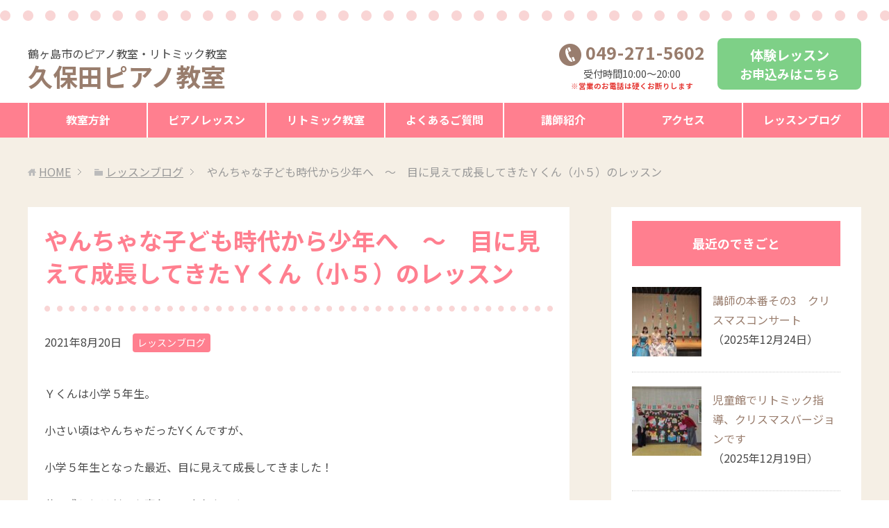

--- FILE ---
content_type: text/html; charset=UTF-8
request_url: https://kubota-piano-lesson.com/775
body_size: 12819
content:
<!DOCTYPE html>
<html lang="ja"
      class="col2">
<head prefix="og: http://ogp.me/ns# fb: http://ogp.me/ns/fb#">

    <title>やんちゃな子ども時代から少年へ　～　目に見えて成長してきたＹくん（小５）のレッスン | 久保田ピアノ教室（鶴ヶ島市）</title>
    <meta charset="UTF-8">
    <meta http-equiv="X-UA-Compatible" content="IE=edge">
	        <meta name="viewport" content="width=device-width, initial-scale=1.0">
			            <meta name="keywords" content="レッスンブログ">
				            <meta name="description" content="Ｙくんは小学５年生。 小さい頃はやんちゃだったYくんですが、 小学５年生となった最近、目に見えて成長してきました！ 昔の感じとはだいぶ変わってきたんです。 &amp;n …">
		<link rel="canonical" href="https://kubota-piano-lesson.com/775" />
<meta name='robots' content='max-image-preview:large' />
<link rel="alternate" title="oEmbed (JSON)" type="application/json+oembed" href="https://kubota-piano-lesson.com/wp-json/oembed/1.0/embed?url=https%3A%2F%2Fkubota-piano-lesson.com%2F775" />
<link rel="alternate" title="oEmbed (XML)" type="text/xml+oembed" href="https://kubota-piano-lesson.com/wp-json/oembed/1.0/embed?url=https%3A%2F%2Fkubota-piano-lesson.com%2F775&#038;format=xml" />
<style id='wp-img-auto-sizes-contain-inline-css' type='text/css'>
img:is([sizes=auto i],[sizes^="auto," i]){contain-intrinsic-size:3000px 1500px}
/*# sourceURL=wp-img-auto-sizes-contain-inline-css */
</style>
<style id='wp-emoji-styles-inline-css' type='text/css'>

	img.wp-smiley, img.emoji {
		display: inline !important;
		border: none !important;
		box-shadow: none !important;
		height: 1em !important;
		width: 1em !important;
		margin: 0 0.07em !important;
		vertical-align: -0.1em !important;
		background: none !important;
		padding: 0 !important;
	}
/*# sourceURL=wp-emoji-styles-inline-css */
</style>
<style id='wp-block-library-inline-css' type='text/css'>
:root{--wp-block-synced-color:#7a00df;--wp-block-synced-color--rgb:122,0,223;--wp-bound-block-color:var(--wp-block-synced-color);--wp-editor-canvas-background:#ddd;--wp-admin-theme-color:#007cba;--wp-admin-theme-color--rgb:0,124,186;--wp-admin-theme-color-darker-10:#006ba1;--wp-admin-theme-color-darker-10--rgb:0,107,160.5;--wp-admin-theme-color-darker-20:#005a87;--wp-admin-theme-color-darker-20--rgb:0,90,135;--wp-admin-border-width-focus:2px}@media (min-resolution:192dpi){:root{--wp-admin-border-width-focus:1.5px}}.wp-element-button{cursor:pointer}:root .has-very-light-gray-background-color{background-color:#eee}:root .has-very-dark-gray-background-color{background-color:#313131}:root .has-very-light-gray-color{color:#eee}:root .has-very-dark-gray-color{color:#313131}:root .has-vivid-green-cyan-to-vivid-cyan-blue-gradient-background{background:linear-gradient(135deg,#00d084,#0693e3)}:root .has-purple-crush-gradient-background{background:linear-gradient(135deg,#34e2e4,#4721fb 50%,#ab1dfe)}:root .has-hazy-dawn-gradient-background{background:linear-gradient(135deg,#faaca8,#dad0ec)}:root .has-subdued-olive-gradient-background{background:linear-gradient(135deg,#fafae1,#67a671)}:root .has-atomic-cream-gradient-background{background:linear-gradient(135deg,#fdd79a,#004a59)}:root .has-nightshade-gradient-background{background:linear-gradient(135deg,#330968,#31cdcf)}:root .has-midnight-gradient-background{background:linear-gradient(135deg,#020381,#2874fc)}:root{--wp--preset--font-size--normal:16px;--wp--preset--font-size--huge:42px}.has-regular-font-size{font-size:1em}.has-larger-font-size{font-size:2.625em}.has-normal-font-size{font-size:var(--wp--preset--font-size--normal)}.has-huge-font-size{font-size:var(--wp--preset--font-size--huge)}.has-text-align-center{text-align:center}.has-text-align-left{text-align:left}.has-text-align-right{text-align:right}.has-fit-text{white-space:nowrap!important}#end-resizable-editor-section{display:none}.aligncenter{clear:both}.items-justified-left{justify-content:flex-start}.items-justified-center{justify-content:center}.items-justified-right{justify-content:flex-end}.items-justified-space-between{justify-content:space-between}.screen-reader-text{border:0;clip-path:inset(50%);height:1px;margin:-1px;overflow:hidden;padding:0;position:absolute;width:1px;word-wrap:normal!important}.screen-reader-text:focus{background-color:#ddd;clip-path:none;color:#444;display:block;font-size:1em;height:auto;left:5px;line-height:normal;padding:15px 23px 14px;text-decoration:none;top:5px;width:auto;z-index:100000}html :where(.has-border-color){border-style:solid}html :where([style*=border-top-color]){border-top-style:solid}html :where([style*=border-right-color]){border-right-style:solid}html :where([style*=border-bottom-color]){border-bottom-style:solid}html :where([style*=border-left-color]){border-left-style:solid}html :where([style*=border-width]){border-style:solid}html :where([style*=border-top-width]){border-top-style:solid}html :where([style*=border-right-width]){border-right-style:solid}html :where([style*=border-bottom-width]){border-bottom-style:solid}html :where([style*=border-left-width]){border-left-style:solid}html :where(img[class*=wp-image-]){height:auto;max-width:100%}:where(figure){margin:0 0 1em}html :where(.is-position-sticky){--wp-admin--admin-bar--position-offset:var(--wp-admin--admin-bar--height,0px)}@media screen and (max-width:600px){html :where(.is-position-sticky){--wp-admin--admin-bar--position-offset:0px}}

/*# sourceURL=wp-block-library-inline-css */
</style><style id='global-styles-inline-css' type='text/css'>
:root{--wp--preset--aspect-ratio--square: 1;--wp--preset--aspect-ratio--4-3: 4/3;--wp--preset--aspect-ratio--3-4: 3/4;--wp--preset--aspect-ratio--3-2: 3/2;--wp--preset--aspect-ratio--2-3: 2/3;--wp--preset--aspect-ratio--16-9: 16/9;--wp--preset--aspect-ratio--9-16: 9/16;--wp--preset--color--black: #000000;--wp--preset--color--cyan-bluish-gray: #abb8c3;--wp--preset--color--white: #ffffff;--wp--preset--color--pale-pink: #f78da7;--wp--preset--color--vivid-red: #cf2e2e;--wp--preset--color--luminous-vivid-orange: #ff6900;--wp--preset--color--luminous-vivid-amber: #fcb900;--wp--preset--color--light-green-cyan: #7bdcb5;--wp--preset--color--vivid-green-cyan: #00d084;--wp--preset--color--pale-cyan-blue: #8ed1fc;--wp--preset--color--vivid-cyan-blue: #0693e3;--wp--preset--color--vivid-purple: #9b51e0;--wp--preset--gradient--vivid-cyan-blue-to-vivid-purple: linear-gradient(135deg,rgb(6,147,227) 0%,rgb(155,81,224) 100%);--wp--preset--gradient--light-green-cyan-to-vivid-green-cyan: linear-gradient(135deg,rgb(122,220,180) 0%,rgb(0,208,130) 100%);--wp--preset--gradient--luminous-vivid-amber-to-luminous-vivid-orange: linear-gradient(135deg,rgb(252,185,0) 0%,rgb(255,105,0) 100%);--wp--preset--gradient--luminous-vivid-orange-to-vivid-red: linear-gradient(135deg,rgb(255,105,0) 0%,rgb(207,46,46) 100%);--wp--preset--gradient--very-light-gray-to-cyan-bluish-gray: linear-gradient(135deg,rgb(238,238,238) 0%,rgb(169,184,195) 100%);--wp--preset--gradient--cool-to-warm-spectrum: linear-gradient(135deg,rgb(74,234,220) 0%,rgb(151,120,209) 20%,rgb(207,42,186) 40%,rgb(238,44,130) 60%,rgb(251,105,98) 80%,rgb(254,248,76) 100%);--wp--preset--gradient--blush-light-purple: linear-gradient(135deg,rgb(255,206,236) 0%,rgb(152,150,240) 100%);--wp--preset--gradient--blush-bordeaux: linear-gradient(135deg,rgb(254,205,165) 0%,rgb(254,45,45) 50%,rgb(107,0,62) 100%);--wp--preset--gradient--luminous-dusk: linear-gradient(135deg,rgb(255,203,112) 0%,rgb(199,81,192) 50%,rgb(65,88,208) 100%);--wp--preset--gradient--pale-ocean: linear-gradient(135deg,rgb(255,245,203) 0%,rgb(182,227,212) 50%,rgb(51,167,181) 100%);--wp--preset--gradient--electric-grass: linear-gradient(135deg,rgb(202,248,128) 0%,rgb(113,206,126) 100%);--wp--preset--gradient--midnight: linear-gradient(135deg,rgb(2,3,129) 0%,rgb(40,116,252) 100%);--wp--preset--font-size--small: 13px;--wp--preset--font-size--medium: 20px;--wp--preset--font-size--large: 36px;--wp--preset--font-size--x-large: 42px;--wp--preset--spacing--20: 0.44rem;--wp--preset--spacing--30: 0.67rem;--wp--preset--spacing--40: 1rem;--wp--preset--spacing--50: 1.5rem;--wp--preset--spacing--60: 2.25rem;--wp--preset--spacing--70: 3.38rem;--wp--preset--spacing--80: 5.06rem;--wp--preset--shadow--natural: 6px 6px 9px rgba(0, 0, 0, 0.2);--wp--preset--shadow--deep: 12px 12px 50px rgba(0, 0, 0, 0.4);--wp--preset--shadow--sharp: 6px 6px 0px rgba(0, 0, 0, 0.2);--wp--preset--shadow--outlined: 6px 6px 0px -3px rgb(255, 255, 255), 6px 6px rgb(0, 0, 0);--wp--preset--shadow--crisp: 6px 6px 0px rgb(0, 0, 0);}:where(.is-layout-flex){gap: 0.5em;}:where(.is-layout-grid){gap: 0.5em;}body .is-layout-flex{display: flex;}.is-layout-flex{flex-wrap: wrap;align-items: center;}.is-layout-flex > :is(*, div){margin: 0;}body .is-layout-grid{display: grid;}.is-layout-grid > :is(*, div){margin: 0;}:where(.wp-block-columns.is-layout-flex){gap: 2em;}:where(.wp-block-columns.is-layout-grid){gap: 2em;}:where(.wp-block-post-template.is-layout-flex){gap: 1.25em;}:where(.wp-block-post-template.is-layout-grid){gap: 1.25em;}.has-black-color{color: var(--wp--preset--color--black) !important;}.has-cyan-bluish-gray-color{color: var(--wp--preset--color--cyan-bluish-gray) !important;}.has-white-color{color: var(--wp--preset--color--white) !important;}.has-pale-pink-color{color: var(--wp--preset--color--pale-pink) !important;}.has-vivid-red-color{color: var(--wp--preset--color--vivid-red) !important;}.has-luminous-vivid-orange-color{color: var(--wp--preset--color--luminous-vivid-orange) !important;}.has-luminous-vivid-amber-color{color: var(--wp--preset--color--luminous-vivid-amber) !important;}.has-light-green-cyan-color{color: var(--wp--preset--color--light-green-cyan) !important;}.has-vivid-green-cyan-color{color: var(--wp--preset--color--vivid-green-cyan) !important;}.has-pale-cyan-blue-color{color: var(--wp--preset--color--pale-cyan-blue) !important;}.has-vivid-cyan-blue-color{color: var(--wp--preset--color--vivid-cyan-blue) !important;}.has-vivid-purple-color{color: var(--wp--preset--color--vivid-purple) !important;}.has-black-background-color{background-color: var(--wp--preset--color--black) !important;}.has-cyan-bluish-gray-background-color{background-color: var(--wp--preset--color--cyan-bluish-gray) !important;}.has-white-background-color{background-color: var(--wp--preset--color--white) !important;}.has-pale-pink-background-color{background-color: var(--wp--preset--color--pale-pink) !important;}.has-vivid-red-background-color{background-color: var(--wp--preset--color--vivid-red) !important;}.has-luminous-vivid-orange-background-color{background-color: var(--wp--preset--color--luminous-vivid-orange) !important;}.has-luminous-vivid-amber-background-color{background-color: var(--wp--preset--color--luminous-vivid-amber) !important;}.has-light-green-cyan-background-color{background-color: var(--wp--preset--color--light-green-cyan) !important;}.has-vivid-green-cyan-background-color{background-color: var(--wp--preset--color--vivid-green-cyan) !important;}.has-pale-cyan-blue-background-color{background-color: var(--wp--preset--color--pale-cyan-blue) !important;}.has-vivid-cyan-blue-background-color{background-color: var(--wp--preset--color--vivid-cyan-blue) !important;}.has-vivid-purple-background-color{background-color: var(--wp--preset--color--vivid-purple) !important;}.has-black-border-color{border-color: var(--wp--preset--color--black) !important;}.has-cyan-bluish-gray-border-color{border-color: var(--wp--preset--color--cyan-bluish-gray) !important;}.has-white-border-color{border-color: var(--wp--preset--color--white) !important;}.has-pale-pink-border-color{border-color: var(--wp--preset--color--pale-pink) !important;}.has-vivid-red-border-color{border-color: var(--wp--preset--color--vivid-red) !important;}.has-luminous-vivid-orange-border-color{border-color: var(--wp--preset--color--luminous-vivid-orange) !important;}.has-luminous-vivid-amber-border-color{border-color: var(--wp--preset--color--luminous-vivid-amber) !important;}.has-light-green-cyan-border-color{border-color: var(--wp--preset--color--light-green-cyan) !important;}.has-vivid-green-cyan-border-color{border-color: var(--wp--preset--color--vivid-green-cyan) !important;}.has-pale-cyan-blue-border-color{border-color: var(--wp--preset--color--pale-cyan-blue) !important;}.has-vivid-cyan-blue-border-color{border-color: var(--wp--preset--color--vivid-cyan-blue) !important;}.has-vivid-purple-border-color{border-color: var(--wp--preset--color--vivid-purple) !important;}.has-vivid-cyan-blue-to-vivid-purple-gradient-background{background: var(--wp--preset--gradient--vivid-cyan-blue-to-vivid-purple) !important;}.has-light-green-cyan-to-vivid-green-cyan-gradient-background{background: var(--wp--preset--gradient--light-green-cyan-to-vivid-green-cyan) !important;}.has-luminous-vivid-amber-to-luminous-vivid-orange-gradient-background{background: var(--wp--preset--gradient--luminous-vivid-amber-to-luminous-vivid-orange) !important;}.has-luminous-vivid-orange-to-vivid-red-gradient-background{background: var(--wp--preset--gradient--luminous-vivid-orange-to-vivid-red) !important;}.has-very-light-gray-to-cyan-bluish-gray-gradient-background{background: var(--wp--preset--gradient--very-light-gray-to-cyan-bluish-gray) !important;}.has-cool-to-warm-spectrum-gradient-background{background: var(--wp--preset--gradient--cool-to-warm-spectrum) !important;}.has-blush-light-purple-gradient-background{background: var(--wp--preset--gradient--blush-light-purple) !important;}.has-blush-bordeaux-gradient-background{background: var(--wp--preset--gradient--blush-bordeaux) !important;}.has-luminous-dusk-gradient-background{background: var(--wp--preset--gradient--luminous-dusk) !important;}.has-pale-ocean-gradient-background{background: var(--wp--preset--gradient--pale-ocean) !important;}.has-electric-grass-gradient-background{background: var(--wp--preset--gradient--electric-grass) !important;}.has-midnight-gradient-background{background: var(--wp--preset--gradient--midnight) !important;}.has-small-font-size{font-size: var(--wp--preset--font-size--small) !important;}.has-medium-font-size{font-size: var(--wp--preset--font-size--medium) !important;}.has-large-font-size{font-size: var(--wp--preset--font-size--large) !important;}.has-x-large-font-size{font-size: var(--wp--preset--font-size--x-large) !important;}
/*# sourceURL=global-styles-inline-css */
</style>

<style id='classic-theme-styles-inline-css' type='text/css'>
/*! This file is auto-generated */
.wp-block-button__link{color:#fff;background-color:#32373c;border-radius:9999px;box-shadow:none;text-decoration:none;padding:calc(.667em + 2px) calc(1.333em + 2px);font-size:1.125em}.wp-block-file__button{background:#32373c;color:#fff;text-decoration:none}
/*# sourceURL=/wp-includes/css/classic-themes.min.css */
</style>
<link rel='stylesheet' id='keni_base-css' href='https://kubota-piano-lesson.com/wp-content/themes/keni71_wp_corp_pink_201911291510/base.css?ver=6.9' type='text/css' media='all' />
<link rel='stylesheet' id='child_keni_base-css' href='https://kubota-piano-lesson.com/wp-content/themes/keni7_child/base.css?ver=6.9' type='text/css' media='all' />
<link rel='stylesheet' id='keni_rwd-css' href='https://kubota-piano-lesson.com/wp-content/themes/keni71_wp_corp_pink_201911291510/rwd.css?ver=6.9' type='text/css' media='all' />
<link rel='stylesheet' id='child_keni_rwd-css' href='https://kubota-piano-lesson.com/wp-content/themes/keni7_child/rwd.css?ver=6.9' type='text/css' media='all' />
<script type="text/javascript" src="https://kubota-piano-lesson.com/wp-includes/js/jquery/jquery.min.js?ver=3.7.1" id="jquery-core-js"></script>
<script type="text/javascript" src="https://kubota-piano-lesson.com/wp-includes/js/jquery/jquery-migrate.min.js?ver=3.4.1" id="jquery-migrate-js"></script>
<link rel="https://api.w.org/" href="https://kubota-piano-lesson.com/wp-json/" /><link rel="alternate" title="JSON" type="application/json" href="https://kubota-piano-lesson.com/wp-json/wp/v2/posts/775" /><link rel='shortlink' href='https://kubota-piano-lesson.com/?p=775' />
<link rel="icon" href="https://kubota-piano-lesson.com/wp-content/uploads/2020/09/cropped-favicon-32x32.png" sizes="32x32" />
<link rel="icon" href="https://kubota-piano-lesson.com/wp-content/uploads/2020/09/cropped-favicon-192x192.png" sizes="192x192" />
<link rel="apple-touch-icon" href="https://kubota-piano-lesson.com/wp-content/uploads/2020/09/cropped-favicon-180x180.png" />
<meta name="msapplication-TileImage" content="https://kubota-piano-lesson.com/wp-content/uploads/2020/09/cropped-favicon-270x270.png" />
    <!--[if lt IE 9]>
    <script src="https://kubota-piano-lesson.com/wp-content/themes/keni71_wp_corp_pink_201911291510/js/html5.js"></script><![endif]-->
	<!-- Font Awesome -->
<link rel="stylesheet" href="https://use.fontawesome.com/releases/v5.6.3/css/all.css" integrity="sha384-UHRtZLI+pbxtHCWp1t77Bi1L4ZtiqrqD80Kn4Z8NTSRyMA2Fd33n5dQ8lWUE00s/" crossorigin="anonymous">


	<!-- Google Analytics -->
	<!-- Google tag (gtag.js) -->
<script async src="https://www.googletagmanager.com/gtag/js?id=G-J302QE69FM"></script>
<script>
  window.dataLayer = window.dataLayer || [];
  function gtag(){dataLayer.push(arguments);}
  gtag('js', new Date());

  gtag('config', 'G-J302QE69FM');
</script>
	</head>
    <body class="wp-singular post-template-default single single-post postid-775 single-format-standard wp-theme-keni71_wp_corp_pink_201911291510 wp-child-theme-keni7_child">
	
    <div class="container">
        <header id="top" class="site-header ">
            <div class="site-header-in">
                <div class="site-header-conts">
					                        <p class="site-title"><a
                                    href="https://kubota-piano-lesson.com"><span class="l1">鶴ヶ島市のピアノ教室・リトミック教室</span><br>久保田ピアノ教室</a>
                        </p>
						<div class="head-tel-box">
    <div class="head-tel-in">
        <div class="head-tel-num">
            <a href="tel:0492715602">049<span>-</span>271<span>-</span>5602</a>
        </div>
        <div class="l1">
            受付時間10:00〜20:00
        </div>
        <div class="l2 red b">
            ※営業のお電話は硬くお断りします
        </div>
    </div>
</div>
<div class="head-trial-box">
    <div class="head-trial-in">
        <a href="https://kubota-piano-lesson.com/trial"><div class="head-trial-btn">
            <div class="l1">
                体験レッスン
            </div>
            <div class="l2">
                <span>お申込みはこちら</span>
            </div>
        </div></a>
    </div>
</div>
					                </div>
            </div>
			                <!--▼グローバルナビ-->
                <nav class="global-nav">
                    <div class="global-nav-in">
                        <div class="global-nav-panel"><span class="btn-global-nav icon-gn-menu">メニュー</span></div>
                        <ul id="menu">
							<li class="menu-item menu-item-type-post_type menu-item-object-page menu-item-41"><a href="https://kubota-piano-lesson.com/policy">教室方針</a></li>
<li class="menu-item menu-item-type-post_type menu-item-object-page menu-item-40"><a href="https://kubota-piano-lesson.com/lesson">ピアノレッスン</a></li>
<li class="menu-item menu-item-type-post_type menu-item-object-page menu-item-1130"><a href="https://kubota-piano-lesson.com/eurhythmics">リトミック教室</a></li>
<li class="menu-item menu-item-type-post_type menu-item-object-page menu-item-99"><a href="https://kubota-piano-lesson.com/faq">よくあるご質問</a></li>
<li class="menu-item menu-item-type-post_type menu-item-object-page menu-item-43"><a href="https://kubota-piano-lesson.com/teacher">講師紹介</a></li>
<li class="menu-item menu-item-type-post_type menu-item-object-page menu-item-39"><a href="https://kubota-piano-lesson.com/access">アクセス</a></li>
<li class="menu-item menu-item-type-taxonomy menu-item-object-category current-post-ancestor current-menu-parent current-post-parent menu-item-44"><a href="https://kubota-piano-lesson.com/category/blog">レッスンブログ</a></li>
<li class="menu-item menu-item-type-post_type menu-item-object-page menu-item-42"><a href="https://kubota-piano-lesson.com/trial">体験レッスン</a></li>
                        </ul>
                    </div>
                </nav>
                <!--▲グローバルナビ-->
			        </header>
		        <!--▲サイトヘッダー-->

<div class="main-body">
<div class="main-body-in">

		<nav class="breadcrumbs">
			<ol class="breadcrumbs-in" itemscope itemtype="http://schema.org/BreadcrumbList">
				<li class="bcl-first" itemprop="itemListElement" itemscope itemtype="http://schema.org/ListItem">
	<a itemprop="item" href="https://kubota-piano-lesson.com"><span itemprop="name">HOME</span></a>
	<meta itemprop="position" content="1" />
</li>
<li itemprop="itemListElement" itemscope itemtype="http://schema.org/ListItem">
	<a itemprop="item" href="https://kubota-piano-lesson.com/category/blog"><span itemprop="name">レッスンブログ</span></a>
	<meta itemprop="position" content="2" />
</li>
<li class="bcl-last">やんちゃな子ども時代から少年へ　～　目に見えて成長してきたＹくん（小５）のレッスン</li>
			</ol>
		</nav>

	<!--▼メインコンテンツ-->
	<main>
	<div id="post" class="main-conts">

		<!--記事-->
		<article id="post-775" class="section-wrap post-775 post type-post status-publish format-standard has-post-thumbnail category-blog">
			<div class="section-in">
				<div class="page-sheet">
					<header class="article-header">
						<h1 class="section-title" itemprop="headline">やんちゃな子ども時代から少年へ　～　目に見えて成長してきたＹくん（小５）のレッスン</h1>
								<p class="post-date"><time datetime="2021-08-20" itemprop="datePublished" content="2021-08-20" >2021年8月20日</time></p>
						<meta itemprop="dateModified" content="2021-08-20">
														<div class="post-cat">
<span class="cat cat001" style="background-color: #666;"><a href="https://kubota-piano-lesson.com/category/blog" style="color: #FFF;">レッスンブログ</a></span>

</div>
											</header>

					<div class="article-body">
					<p>Ｙくんは小学５年生。</p>
<p>小さい頃はやんちゃだったYくんですが、</p>
<p>小学５年生となった最近、目に見えて成長してきました！</p>
<p>昔の感じとはだいぶ変わってきたんです。</p>
<p>&nbsp;</p>
<p>Ｙくんは、幼稚園年長さんの時から当ピアノ教室（鶴ヶ島市）に来てくれています。</p>
<p>当初からＹくんはとても元気な男の子でした。まさに　“子どものなかの子ども”という表現がピッタリ。</p>
<p>そして本が大好き。</p>
<p>Ｙくんがレッスンに早めに到着した時などは、レッスン室にある図書コーナーの児童書をひっぱりだして読み始めます。</p>
<p><img src="https://kubota-piano-lesson.com/wp-content/plugins/lazy-load/images/1x1.trans.gif" data-lazy-src="https://kubota-piano-lesson.com/wp-content/uploads/2021/08/4367427_s-550x468.jpg" fetchpriority="high" decoding="async" class="aligncenter size-medium wp-image-786" alt width="550" height="468" srcset="https://kubota-piano-lesson.com/wp-content/uploads/2021/08/4367427_s-550x468.jpg 550w, https://kubota-piano-lesson.com/wp-content/uploads/2021/08/4367427_s-300x255.jpg 300w, https://kubota-piano-lesson.com/wp-content/uploads/2021/08/4367427_s.jpg 640w" sizes="(max-width: 550px) 100vw, 550px"><noscript><img fetchpriority="high" decoding="async" class="aligncenter size-medium wp-image-786" src="https://kubota-piano-lesson.com/wp-content/uploads/2021/08/4367427_s-550x468.jpg" alt="" width="550" height="468" srcset="https://kubota-piano-lesson.com/wp-content/uploads/2021/08/4367427_s-550x468.jpg 550w, https://kubota-piano-lesson.com/wp-content/uploads/2021/08/4367427_s-300x255.jpg 300w, https://kubota-piano-lesson.com/wp-content/uploads/2021/08/4367427_s.jpg 640w" sizes="(max-width: 550px) 100vw, 550px" /></noscript></p>
<p>ごく小さい頃のＹくんは、本を読み始めると止まりませんでした。</p>
<p>前に来ていた生徒さんが帰り、Ｙくんのレッスン時間になっても本にくぎ付け。</p>
<p>「Ｙくん、Ｙくん、レッスンはじめるよ」</p>
<p>何度も声がけして、やっとピアノまで来ます。</p>
<p>でも来たかと思うと、ジャンジャン音をならしはじめる、といった具合でした。</p>
<p>「Ｙくん、宿題の曲に集中して」</p>
<p>「はいは～い」</p>
<p>しかし、１回弾くとまたジャンジャン音をならしはじめます。</p>
<p>また、「Ｙくん音楽ノート持ってきて」と言うと「は～い」と言ってピアノの椅子から飛び降りようとする、</p>
<p>ボードに音を書いてもらうと超スピードで書くので解読できない…</p>
<p>しかしＹくんは教材の内容に関しては、「そこのリズムはそうじゃなくてこうだよ」と１度説明すると、</p>
<p>すぐさま「あーこういうこと？」　と訂正できる理解力がありました。</p>
<p>ですので毎年の発表会で弾く曲も、ある程度の曲ならすぐに完成させてしまうのでした。</p>
<p>&nbsp;</p>
<p>そんなＹくんのレッスンでしたが、学年が上がるにつれ少しずつレッスンの受け方が変わってきました。</p>
<p>変化に顕著に気付いたのは、４年生になってから。</p>
<p>私の言う話をよく聞き、ピアノの課題で難しい箇所はレッスンの場で習得し</p>
<p>身に付けるという姿勢になってきたのです。</p>
<p>ある日お迎えに来たお母さんが「まだまだ落ち着きなくて」と言うようなことをおっしゃったことがありますが、</p>
<p>「いえいえ、Ｙくんはすごく成長されていますよ。レッスンでは確実になるまで弾いて自分のものにしようとしています」</p>
<p>「Ｙくんを小さいころから見ているので、このところの成長ぶりはわかります」と、お話しました。</p>
<p><img src="https://kubota-piano-lesson.com/wp-content/plugins/lazy-load/images/1x1.trans.gif" data-lazy-src="https://kubota-piano-lesson.com/wp-content/uploads/2021/02/1570547_s-550x367.jpg" decoding="async" class="aligncenter size-medium wp-image-357" alt width="550" height="367" srcset="https://kubota-piano-lesson.com/wp-content/uploads/2021/02/1570547_s-550x367.jpg 550w, https://kubota-piano-lesson.com/wp-content/uploads/2021/02/1570547_s-300x200.jpg 300w, https://kubota-piano-lesson.com/wp-content/uploads/2021/02/1570547_s.jpg 640w" sizes="(max-width: 550px) 100vw, 550px"><noscript><img decoding="async" class="aligncenter size-medium wp-image-357" src="https://kubota-piano-lesson.com/wp-content/uploads/2021/02/1570547_s-550x367.jpg" alt="" width="550" height="367" srcset="https://kubota-piano-lesson.com/wp-content/uploads/2021/02/1570547_s-550x367.jpg 550w, https://kubota-piano-lesson.com/wp-content/uploads/2021/02/1570547_s-300x200.jpg 300w, https://kubota-piano-lesson.com/wp-content/uploads/2021/02/1570547_s.jpg 640w" sizes="(max-width: 550px) 100vw, 550px" /></noscript></p>
<p>更に成長を感じたのは５年生になってすぐのことです。</p>
<p>「先生、ぼくコナンの曲を弾きたいんです。」</p>
<p>「あー　コナン弾きたいの？やってみる？」</p>
<p>そして楽譜が用意できると　Ｙくんは張り切って取り組み始めました。</p>
<p>Ｙくんが自分でやりたい曲をリクエストしてきたのは初めてでしたが、</p>
<p>自分で興味を持つとものすごく集中するんですよね。いろいろ質問もしてくれます。</p>
<p>しかもコナンのみならず、他の教材もきちんと進めているのです。</p>
<p>&nbsp;</p>
<p>今Ｙくんは　憧れのルパン三世のテーマに取り掛かっています。</p>
<p>やんちゃな子ども時代から　少年へと移り変わっていく様を見るのは嬉しい限りです。</p>
<p>私もまた応援を続けます！</p>
					</div><!--article-body-->

					
					<div class="contents related-articles related-articles-thumbs01">
<h2 id="keni-relatedposts">関連記事</h2>
<ul class="keni-relatedposts-list">
<li><div class="related-thumb"><a href="https://kubota-piano-lesson.com/1149" title="2022年3月27日の発表会の様子、みなさん輝いていました！"><img src="https://kubota-piano-lesson.com/wp-content/uploads/2022/03/DSC_0494-100x100.jpg" class="relation-image"></a></div><p><a href="https://kubota-piano-lesson.com/1149" title="2022年3月27日の発表会の様子、みなさん輝いていました！">2022年3月27日の発表会の様子、みなさん輝いていました！</a></p></li>
<li><div class="related-thumb"><a href="https://kubota-piano-lesson.com/2635" title="「感動的でした！」のお声多数の発表会終了しました（その1）開演前の様子"><img src="https://kubota-piano-lesson.com/wp-content/uploads/2025/03/Photo-Blur_20250327_113130-100x100.jpg" class="relation-image"></a></div><p><a href="https://kubota-piano-lesson.com/2635" title="「感動的でした！」のお声多数の発表会終了しました（その1）開演前の様子">「感動的でした！」のお声多数の発表会終了しました（その1）開演前の様子</a></p></li>
<li><div class="related-thumb"><a href="https://kubota-piano-lesson.com/2196" title="2024 年3月20日の当ピアノ教室（鶴ヶ島市）の発表会その2　第2 部の様子"><img src="https://kubota-piano-lesson.com/wp-content/uploads/2024/06/1711069503632-100x100.jpg" class="relation-image"></a></div><p><a href="https://kubota-piano-lesson.com/2196" title="2024 年3月20日の当ピアノ教室（鶴ヶ島市）の発表会その2　第2 部の様子">2024 年3月20日の当ピアノ教室（鶴ヶ島市）の発表会その2　第2 部の様子</a></p></li>
<li><p><a href="https://kubota-piano-lesson.com/311" title="はじめて来た所でも元気いっぱいの女の子／年長さんのＡちゃんが体験レッスンにきてくれました">はじめて来た所でも元気いっぱいの女の子／年長さんのＡちゃんが体験レッスンにきてくれました</a></p></li>
<li><div class="related-thumb"><a href="https://kubota-piano-lesson.com/210" title="小４の女の子Tちゃんが体験レッスンに来てくれました"><img src="https://kubota-piano-lesson.com/wp-content/uploads/2021/03/4555900_s-100x100.jpg" class="relation-image"></a></div><p><a href="https://kubota-piano-lesson.com/210" title="小４の女の子Tちゃんが体験レッスンに来てくれました">小４の女の子Tちゃんが体験レッスンに来てくれました</a></p></li>
</ul>
</div>
					<div class="page-nav-bf cont-nav">
		<p class="page-nav-next">「<a href="https://kubota-piano-lesson.com/810" rel="next">ちょっぴり恥ずかしがりやさんだけど、ピアノがひきたいＭちゃん（年中さん）の体験レッスン</a>」</p>
<p class="page-nav-prev">「<a href="https://kubota-piano-lesson.com/767" rel="prev">ピアノ教室の夏休み　part２</a>」</p>
					</div>
					
					<section id="comments" class="comments-area">
					
<!-- You can start editing here. -->


			<!-- If comments are closed. -->
		<!--<p class="nocomments">コメントは受け付けていません。</p>-->

					</section>
				</div>
			</div><!--section-in-->
		</article><!--記事-->


	</div><!--main-conts-->
	
	<!--▼無料体験レッスン -->
	<div id="trialLesson">
	<h2>体験レッスン大歓迎！</h2>
    <div><strong>おひとり1回30分の体験レッスンを行います♪</strong></div>
	<div class="trialLesson-in">
		<h3>久保田ピアノ教室</h3>
		<dl><dt>所在地</dt><dd>埼玉県鶴ヶ島市若葉2丁目8番地1</dd></dl>
		<p><a href="tel:0492715602">049-271-5602</a><br><span class="small red b">※営業のお電話は硬くお断りします</span>
		<div class="trial-box">
		    <a href="https://kubota-piano-lesson.com/trial">
		        <div class="trial-btn">
		            <div class="l1">体験レッスン</div>
		            <div class="l2">お申込みはこちら</div>
		        </div>
		    </a>
		</div>
	</div><!-- /trialLesson-in -->
</div><!-- /trialLesson -->	<!--▲無料体験レッスン-->

	</main>
	<!--▲メインコンテンツ-->

	    <!--▼サブコンテンツ-->
    <aside class="sub-conts sidebar">
		<section id="keni_recent_post-2" class="section-wrap widget-conts widget_keni_recent_post"><div class="section-in"><h3 class="section-title">最近のできごと</h3>
<ul class="link-menu-image">
<li>
<div class="link-menu-image-thumb"><a href="https://kubota-piano-lesson.com/3016"><img src="https://kubota-piano-lesson.com/wp-content/plugins/lazy-load/images/1x1.trans.gif" data-lazy-src="https://kubota-piano-lesson.com/wp-content/uploads/2026/01/20251221_154310-100x100.jpg" width="100" height="100" class="attachment-ss_thumb size-ss_thumb wp-post-image" alt decoding="async" loading="lazy" srcset="https://kubota-piano-lesson.com/wp-content/uploads/2026/01/20251221_154310-100x100.jpg 100w, https://kubota-piano-lesson.com/wp-content/uploads/2026/01/20251221_154310-320x320.jpg 320w, https://kubota-piano-lesson.com/wp-content/uploads/2026/01/20251221_154310-200x200.jpg 200w, https://kubota-piano-lesson.com/wp-content/uploads/2026/01/20251221_154310-150x150.jpg 150w" sizes="auto, (max-width: 100px) 100vw, 100px"><noscript><img width="100" height="100" src="https://kubota-piano-lesson.com/wp-content/uploads/2026/01/20251221_154310-100x100.jpg" class="attachment-ss_thumb size-ss_thumb wp-post-image" alt="" decoding="async" loading="lazy" srcset="https://kubota-piano-lesson.com/wp-content/uploads/2026/01/20251221_154310-100x100.jpg 100w, https://kubota-piano-lesson.com/wp-content/uploads/2026/01/20251221_154310-320x320.jpg 320w, https://kubota-piano-lesson.com/wp-content/uploads/2026/01/20251221_154310-200x200.jpg 200w, https://kubota-piano-lesson.com/wp-content/uploads/2026/01/20251221_154310-150x150.jpg 150w" sizes="auto, (max-width: 100px) 100vw, 100px" /></noscript></a></div>
<p class="post-title"><a href="https://kubota-piano-lesson.com/3016">講師の本番その3　クリスマスコンサート</a><span class="post-date">（2025年12月24日）</span></p>
</li>
<li>
<div class="link-menu-image-thumb"><a href="https://kubota-piano-lesson.com/3008"><img src="https://kubota-piano-lesson.com/wp-content/plugins/lazy-load/images/1x1.trans.gif" data-lazy-src="https://kubota-piano-lesson.com/wp-content/uploads/2026/01/20251216_111550-100x100.jpg" width="100" height="100" class="attachment-ss_thumb size-ss_thumb wp-post-image" alt decoding="async" loading="lazy" srcset="https://kubota-piano-lesson.com/wp-content/uploads/2026/01/20251216_111550-100x100.jpg 100w, https://kubota-piano-lesson.com/wp-content/uploads/2026/01/20251216_111550-320x320.jpg 320w, https://kubota-piano-lesson.com/wp-content/uploads/2026/01/20251216_111550-200x200.jpg 200w, https://kubota-piano-lesson.com/wp-content/uploads/2026/01/20251216_111550-150x150.jpg 150w" sizes="auto, (max-width: 100px) 100vw, 100px"><noscript><img width="100" height="100" src="https://kubota-piano-lesson.com/wp-content/uploads/2026/01/20251216_111550-100x100.jpg" class="attachment-ss_thumb size-ss_thumb wp-post-image" alt="" decoding="async" loading="lazy" srcset="https://kubota-piano-lesson.com/wp-content/uploads/2026/01/20251216_111550-100x100.jpg 100w, https://kubota-piano-lesson.com/wp-content/uploads/2026/01/20251216_111550-320x320.jpg 320w, https://kubota-piano-lesson.com/wp-content/uploads/2026/01/20251216_111550-200x200.jpg 200w, https://kubota-piano-lesson.com/wp-content/uploads/2026/01/20251216_111550-150x150.jpg 150w" sizes="auto, (max-width: 100px) 100vw, 100px" /></noscript></a></div>
<p class="post-title"><a href="https://kubota-piano-lesson.com/3008">児童館でリトミック指導、クリスマスバージョンです</a><span class="post-date">（2025年12月19日）</span></p>
</li>
<li>
<div class="link-menu-image-thumb"><a href="https://kubota-piano-lesson.com/2969"><img src="https://kubota-piano-lesson.com/wp-content/plugins/lazy-load/images/1x1.trans.gif" data-lazy-src="https://kubota-piano-lesson.com/wp-content/uploads/2025/11/Photo-Blur_20251113_061437-100x100.jpg" width="100" height="100" class="attachment-ss_thumb size-ss_thumb wp-post-image" alt decoding="async" loading="lazy" srcset="https://kubota-piano-lesson.com/wp-content/uploads/2025/11/Photo-Blur_20251113_061437-100x100.jpg 100w, https://kubota-piano-lesson.com/wp-content/uploads/2025/11/Photo-Blur_20251113_061437-320x320.jpg 320w, https://kubota-piano-lesson.com/wp-content/uploads/2025/11/Photo-Blur_20251113_061437-200x200.jpg 200w, https://kubota-piano-lesson.com/wp-content/uploads/2025/11/Photo-Blur_20251113_061437-150x150.jpg 150w" sizes="auto, (max-width: 100px) 100vw, 100px"><noscript><img width="100" height="100" src="https://kubota-piano-lesson.com/wp-content/uploads/2025/11/Photo-Blur_20251113_061437-100x100.jpg" class="attachment-ss_thumb size-ss_thumb wp-post-image" alt="" decoding="async" loading="lazy" srcset="https://kubota-piano-lesson.com/wp-content/uploads/2025/11/Photo-Blur_20251113_061437-100x100.jpg 100w, https://kubota-piano-lesson.com/wp-content/uploads/2025/11/Photo-Blur_20251113_061437-320x320.jpg 320w, https://kubota-piano-lesson.com/wp-content/uploads/2025/11/Photo-Blur_20251113_061437-200x200.jpg 200w, https://kubota-piano-lesson.com/wp-content/uploads/2025/11/Photo-Blur_20251113_061437-150x150.jpg 150w" sizes="auto, (max-width: 100px) 100vw, 100px" /></noscript></a></div>
<p class="post-title"><a href="https://kubota-piano-lesson.com/2969">学校での合唱祭、伴奏をがんばった生徒さんたち</a><span class="post-date">（2025年11月21日）</span></p>
</li>
<li>
<div class="link-menu-image-thumb"><a href="https://kubota-piano-lesson.com/2986"><img src="https://kubota-piano-lesson.com/wp-content/plugins/lazy-load/images/1x1.trans.gif" data-lazy-src="https://kubota-piano-lesson.com/wp-content/uploads/2025/11/Photo-Blur_20251112_233420-100x100.jpg" width="100" height="100" class="attachment-ss_thumb size-ss_thumb wp-post-image" alt decoding="async" loading="lazy" srcset="https://kubota-piano-lesson.com/wp-content/uploads/2025/11/Photo-Blur_20251112_233420-100x100.jpg 100w, https://kubota-piano-lesson.com/wp-content/uploads/2025/11/Photo-Blur_20251112_233420-320x320.jpg 320w, https://kubota-piano-lesson.com/wp-content/uploads/2025/11/Photo-Blur_20251112_233420-200x200.jpg 200w, https://kubota-piano-lesson.com/wp-content/uploads/2025/11/Photo-Blur_20251112_233420-150x150.jpg 150w" sizes="auto, (max-width: 100px) 100vw, 100px"><noscript><img width="100" height="100" src="https://kubota-piano-lesson.com/wp-content/uploads/2025/11/Photo-Blur_20251112_233420-100x100.jpg" class="attachment-ss_thumb size-ss_thumb wp-post-image" alt="" decoding="async" loading="lazy" srcset="https://kubota-piano-lesson.com/wp-content/uploads/2025/11/Photo-Blur_20251112_233420-100x100.jpg 100w, https://kubota-piano-lesson.com/wp-content/uploads/2025/11/Photo-Blur_20251112_233420-320x320.jpg 320w, https://kubota-piano-lesson.com/wp-content/uploads/2025/11/Photo-Blur_20251112_233420-200x200.jpg 200w, https://kubota-piano-lesson.com/wp-content/uploads/2025/11/Photo-Blur_20251112_233420-150x150.jpg 150w" sizes="auto, (max-width: 100px) 100vw, 100px" /></noscript></a></div>
<p class="post-title"><a href="https://kubota-piano-lesson.com/2986">講師の本番その3　11月4日　“朗読と音楽の集い”</a><span class="post-date">（2025年11月7日）</span></p>
</li>
<li>
<div class="link-menu-image-thumb"><a href="https://kubota-piano-lesson.com/2951"><img src="https://kubota-piano-lesson.com/wp-content/plugins/lazy-load/images/1x1.trans.gif" data-lazy-src="https://kubota-piano-lesson.com/wp-content/uploads/2025/11/20251012_170416-100x100.jpg" width="100" height="100" class="attachment-ss_thumb size-ss_thumb wp-post-image" alt decoding="async" loading="lazy" srcset="https://kubota-piano-lesson.com/wp-content/uploads/2025/11/20251012_170416-100x100.jpg 100w, https://kubota-piano-lesson.com/wp-content/uploads/2025/11/20251012_170416-320x320.jpg 320w, https://kubota-piano-lesson.com/wp-content/uploads/2025/11/20251012_170416-200x200.jpg 200w, https://kubota-piano-lesson.com/wp-content/uploads/2025/11/20251012_170416-150x150.jpg 150w" sizes="auto, (max-width: 100px) 100vw, 100px"><noscript><img width="100" height="100" src="https://kubota-piano-lesson.com/wp-content/uploads/2025/11/20251012_170416-100x100.jpg" class="attachment-ss_thumb size-ss_thumb wp-post-image" alt="" decoding="async" loading="lazy" srcset="https://kubota-piano-lesson.com/wp-content/uploads/2025/11/20251012_170416-100x100.jpg 100w, https://kubota-piano-lesson.com/wp-content/uploads/2025/11/20251012_170416-320x320.jpg 320w, https://kubota-piano-lesson.com/wp-content/uploads/2025/11/20251012_170416-200x200.jpg 200w, https://kubota-piano-lesson.com/wp-content/uploads/2025/11/20251012_170416-150x150.jpg 150w" sizes="auto, (max-width: 100px) 100vw, 100px" /></noscript></a></div>
<p class="post-title"><a href="https://kubota-piano-lesson.com/2951">音楽指導者セミナーに参加、有意義な一日でした！</a><span class="post-date">（2025年10月21日）</span></p>
</li>
</ul>
</div></section><section id="custom_html-2" class="widget_text section-wrap widget-conts widget_custom_html"><div class="widget_text section-in"><h3 class="section-title">久保田ピアノ教室</h3><div class="textwidget custom-html-widget"><div id="side-desc">
	<img src="https://kubota-piano-lesson.com/wp-content/themes/keni7_child/images/koushi-kubota.png" alt="" width="250" height="" class="aligncenter circle" />
	<div class="side-desc-in">
		<dl><dt>講師</dt><dd>久保田敬子</dd></dl>
		<dl><dt>所在地</dt><dd>埼玉県鶴ヶ島市若葉2-8-1</dd></dl>
		<dl><dt>電話</dt><dd><a href="tel:0492715602">049-271-5602</a><br><strong class="small red b">※営業のお電話は硬くお断りします</strong></dd></dl>
	</div>
	<div class="trial-box">
		<a href="https://kubota-piano-lesson.com/trial">
			<div class="trial-btn">
				<div class="l1">体験レッスン</div>
				<div class="l2">お申込みはこちら</div>
			</div>
		</a>
	</div>
	<div class="side-map al-c">
		<iframe src="https://www.google.com/maps/embed?pb=!1m14!1m8!1m3!1d13954.084793070599!2d139.39566212797516!3d35.948591571590185!3m2!1i1024!2i768!4f13.1!3m3!1m2!1s0x0%3A0x13b1bd2fdc05785!2z5LmF5L-d55Sw44OU44Ki44OO5pWZ5a6k!5e0!3m2!1sja!2sjp!4v1609906916334!5m2!1sja!2sjp" width="600" height="450" frameborder="0" style="border:0;" allowfullscreen="" aria-hidden="false" tabindex="0"></iframe>
	</div>
</div></div></div></section><section id="search-2" class="section-wrap widget-conts widget_search"><div class="section-in"><form method="get" id="searchform" action="https://kubota-piano-lesson.com/">
	<div class="search-box">
		<input class="search" type="text" value="" name="s" id="s"><button id="searchsubmit" class="btn-search"><img alt="検索" width="32" height="20" src="https://kubota-piano-lesson.com/wp-content/themes/keni71_wp_corp_pink_201911291510/images/icon/icon-btn-search.png"></button>
	</div>
</form></div></section>    </aside>
    <!--▲サブコンテンツ-->

	
</div>
</div>

<!--▼サイトフッター-->
<footer class="site-footer">
	<div class="site-footer-in">
	<div class="site-footer-conts">
		<ul class="site-footer-nav"><li id="menu-item-32" class="menu-item menu-item-type-post_type menu-item-object-page menu-item-home menu-item-32"><a href="https://kubota-piano-lesson.com/">HOME</a></li>
<li id="menu-item-35" class="menu-item menu-item-type-post_type menu-item-object-page menu-item-35"><a href="https://kubota-piano-lesson.com/policy">教室方針</a></li>
<li id="menu-item-34" class="menu-item menu-item-type-post_type menu-item-object-page menu-item-34"><a href="https://kubota-piano-lesson.com/lesson">ピアノレッスン</a></li>
<li id="menu-item-1129" class="menu-item menu-item-type-post_type menu-item-object-page menu-item-1129"><a href="https://kubota-piano-lesson.com/eurhythmics">リトミックレッスン</a></li>
<li id="menu-item-98" class="menu-item menu-item-type-post_type menu-item-object-page menu-item-98"><a href="https://kubota-piano-lesson.com/faq">よくあるご質問</a></li>
<li id="menu-item-37" class="menu-item menu-item-type-post_type menu-item-object-page menu-item-37"><a href="https://kubota-piano-lesson.com/teacher">講師紹介</a></li>
<li id="menu-item-33" class="menu-item menu-item-type-post_type menu-item-object-page menu-item-33"><a href="https://kubota-piano-lesson.com/access">アクセス</a></li>
<li id="menu-item-38" class="menu-item menu-item-type-taxonomy menu-item-object-category current-post-ancestor current-menu-parent current-post-parent menu-item-38"><a href="https://kubota-piano-lesson.com/category/blog">レッスンブログ</a></li>
<li id="menu-item-668" class="menu-item menu-item-type-taxonomy menu-item-object-category menu-item-668"><a href="https://kubota-piano-lesson.com/category/koshi-blog">講師日記</a></li>
<li id="menu-item-36" class="menu-item menu-item-type-post_type menu-item-object-page menu-item-36"><a href="https://kubota-piano-lesson.com/trial">体験レッスン</a></li>
</ul>
	</div>
	</div>
	<div class="copyright">
		<p><small>(C) 2020 久保田ピアノ教室（鶴ヶ島市）</small></p>
	</div>
</footer>
<!--▲サイトフッター-->


<!--▼ページトップ-->
<p class="page-top"><a href="#top"><img class="over" src="https://kubota-piano-lesson.com/wp-content/themes/keni7_child/images/common/page-top_off.png" width="80" height="80" alt="ページの先頭へ"></a></p>
<!--▲ページトップ-->

</div><!--container-->

<script type="speculationrules">
{"prefetch":[{"source":"document","where":{"and":[{"href_matches":"/*"},{"not":{"href_matches":["/wp-*.php","/wp-admin/*","/wp-content/uploads/*","/wp-content/*","/wp-content/plugins/*","/wp-content/themes/keni7_child/*","/wp-content/themes/keni71_wp_corp_pink_201911291510/*","/*\\?(.+)"]}},{"not":{"selector_matches":"a[rel~=\"nofollow\"]"}},{"not":{"selector_matches":".no-prefetch, .no-prefetch a"}}]},"eagerness":"conservative"}]}
</script>
<script type="text/javascript" src="https://kubota-piano-lesson.com/wp-content/themes/keni71_wp_corp_pink_201911291510/js/socialButton.js?ver=6.9" id="my-social-js"></script>
<script type="text/javascript" src="https://kubota-piano-lesson.com/wp-content/themes/keni71_wp_corp_pink_201911291510/js/utility.js?ver=6.9" id="my-utility-js"></script>
<script type="text/javascript" src="https://kubota-piano-lesson.com/wp-content/plugins/lazy-load/js/jquery.sonar.min.js?ver=0.6.1" id="jquery-sonar-js"></script>
<script type="text/javascript" src="https://kubota-piano-lesson.com/wp-content/plugins/lazy-load/js/lazy-load.js?ver=0.6.1" id="wpcom-lazy-load-images-js"></script>
<script id="wp-emoji-settings" type="application/json">
{"baseUrl":"https://s.w.org/images/core/emoji/17.0.2/72x72/","ext":".png","svgUrl":"https://s.w.org/images/core/emoji/17.0.2/svg/","svgExt":".svg","source":{"concatemoji":"https://kubota-piano-lesson.com/wp-includes/js/wp-emoji-release.min.js?ver=6.9"}}
</script>
<script type="module">
/* <![CDATA[ */
/*! This file is auto-generated */
const a=JSON.parse(document.getElementById("wp-emoji-settings").textContent),o=(window._wpemojiSettings=a,"wpEmojiSettingsSupports"),s=["flag","emoji"];function i(e){try{var t={supportTests:e,timestamp:(new Date).valueOf()};sessionStorage.setItem(o,JSON.stringify(t))}catch(e){}}function c(e,t,n){e.clearRect(0,0,e.canvas.width,e.canvas.height),e.fillText(t,0,0);t=new Uint32Array(e.getImageData(0,0,e.canvas.width,e.canvas.height).data);e.clearRect(0,0,e.canvas.width,e.canvas.height),e.fillText(n,0,0);const a=new Uint32Array(e.getImageData(0,0,e.canvas.width,e.canvas.height).data);return t.every((e,t)=>e===a[t])}function p(e,t){e.clearRect(0,0,e.canvas.width,e.canvas.height),e.fillText(t,0,0);var n=e.getImageData(16,16,1,1);for(let e=0;e<n.data.length;e++)if(0!==n.data[e])return!1;return!0}function u(e,t,n,a){switch(t){case"flag":return n(e,"\ud83c\udff3\ufe0f\u200d\u26a7\ufe0f","\ud83c\udff3\ufe0f\u200b\u26a7\ufe0f")?!1:!n(e,"\ud83c\udde8\ud83c\uddf6","\ud83c\udde8\u200b\ud83c\uddf6")&&!n(e,"\ud83c\udff4\udb40\udc67\udb40\udc62\udb40\udc65\udb40\udc6e\udb40\udc67\udb40\udc7f","\ud83c\udff4\u200b\udb40\udc67\u200b\udb40\udc62\u200b\udb40\udc65\u200b\udb40\udc6e\u200b\udb40\udc67\u200b\udb40\udc7f");case"emoji":return!a(e,"\ud83e\u1fac8")}return!1}function f(e,t,n,a){let r;const o=(r="undefined"!=typeof WorkerGlobalScope&&self instanceof WorkerGlobalScope?new OffscreenCanvas(300,150):document.createElement("canvas")).getContext("2d",{willReadFrequently:!0}),s=(o.textBaseline="top",o.font="600 32px Arial",{});return e.forEach(e=>{s[e]=t(o,e,n,a)}),s}function r(e){var t=document.createElement("script");t.src=e,t.defer=!0,document.head.appendChild(t)}a.supports={everything:!0,everythingExceptFlag:!0},new Promise(t=>{let n=function(){try{var e=JSON.parse(sessionStorage.getItem(o));if("object"==typeof e&&"number"==typeof e.timestamp&&(new Date).valueOf()<e.timestamp+604800&&"object"==typeof e.supportTests)return e.supportTests}catch(e){}return null}();if(!n){if("undefined"!=typeof Worker&&"undefined"!=typeof OffscreenCanvas&&"undefined"!=typeof URL&&URL.createObjectURL&&"undefined"!=typeof Blob)try{var e="postMessage("+f.toString()+"("+[JSON.stringify(s),u.toString(),c.toString(),p.toString()].join(",")+"));",a=new Blob([e],{type:"text/javascript"});const r=new Worker(URL.createObjectURL(a),{name:"wpTestEmojiSupports"});return void(r.onmessage=e=>{i(n=e.data),r.terminate(),t(n)})}catch(e){}i(n=f(s,u,c,p))}t(n)}).then(e=>{for(const n in e)a.supports[n]=e[n],a.supports.everything=a.supports.everything&&a.supports[n],"flag"!==n&&(a.supports.everythingExceptFlag=a.supports.everythingExceptFlag&&a.supports[n]);var t;a.supports.everythingExceptFlag=a.supports.everythingExceptFlag&&!a.supports.flag,a.supports.everything||((t=a.source||{}).concatemoji?r(t.concatemoji):t.wpemoji&&t.twemoji&&(r(t.twemoji),r(t.wpemoji)))});
//# sourceURL=https://kubota-piano-lesson.com/wp-includes/js/wp-emoji-loader.min.js
/* ]]> */
</script>
	

<link href="https://fonts.googleapis.com/css2?family=Noto+Sans+JP:wght@400;700&display=swap" rel="stylesheet">
</body>
</html>

--- FILE ---
content_type: text/css
request_url: https://kubota-piano-lesson.com/wp-content/themes/keni7_child/rwd.css?ver=6.9
body_size: 6265
content:
@charset "UTF-8";
/*○○教室　子テーマ【ｒｗｄ．ｃｓｓ】*/

/*親テーマのrwd.css*/

/*--------------------------------------------------------
解像度1200px以下
--------------------------------------------------------*/
@media
only screen and (max-width : 1200px){
	.site-header,
	.global-nav,
	.main-body,
	.site-footer{
		width: 1200px;
	}

	.site-header-in,
	.global-nav-in,
	.main-body-in,
	.site-footer-in{
		width: 100%;
		margin: auto;
	}
	
	.main-image-in,
	.main-image-in-text,
	.main-image-in-text .main-image-in-text-cont,
	.main-image-in-text.wide .main-image-in-text-cont{
		width: 100%;
	}

	.col1 .section-wrap,
	.col1 .breadcrumbs,
	.col1 .section-wrap.wide .section-in,
	.col1 .section-wrap.wide{
		width: auto;
	}
	
	.col1 .breadcrumbs-in,
	.col1 .float-area{
		width: 96%;
		margin-right: auto;
		margin-left: auto;
	}
	
	/*吹き出し*/
	.bubble{
		width: 70%;
	}
	
	.talker{
		width: 25%;
	}
	
	.bubble .bubble-in:after,
	.bubble .bubble-in:before{
		top: 30px;
	}
	
	.together .bubble,
	.together .talker{
		width: 100%;
	}
	
	.together .talker b{
		max-width: 25%;
	}
	
	.ranking-list04 .rank-box,
	.ranking-list05 .rank-box,
	.post-list01 .post-box,
	.post-list02 .post-box{
		width: 100%;
	}

	.col1 .ranking-list05 .rank-box,
	.col1 .post-list02 .post-box{
		width: 320px;
	}

}/*解像度1200px以下*/


/*--------------------------------------------------------
解像度769px以上950px以下
--------------------------------------------------------*/
@media (min-width: 769px) and (max-width: 950px){
	

	/*ランキング*/
	.col2 .sub-conts .ranking-list03 .rank-thumb,
	.col2r .sub-conts .ranking-list03 .rank-thumb,
	.col2 .comparative-list01 .rank-thumb,
	.col2 .comparative-list02 .rank-thumb,
	.col2r .comparative-list01 .rank-thumb,
	.col2r .comparative-list02 .rank-thumb{
		float: none;
	}
	
	.col2 .comparative-list01 .rank-thumb,
	.col2 .comparative-list02 .rank-thumb,
	.col2r .comparative-list01 .rank-thumb,
	.col2r .comparative-list02 .rank-thumb{
		display: inline-block;
	}
	
	.col1 .ranking-list04 li,
	.col1 .ranking-list05 li,
	.col1 .post-list01 li,
	.col1 .post-list02 li{
		display: block;
		margin-right: auto;
		margin-left: auto;
	}

	.col1 .ranking-list04 .rank-box,
	.col1 .ranking-list05 .rank-box,
	.col1 .post-list01 .post-box,
	.col1 .post-list02 .post-box{
		width: 320px;
	}
	
	.col1 .banner-list li{
		display: list-item;
		margin-left: 0;
	}

}/*解像度769px以上950px以下*/

/*--------------------------------------------------------
解像度768px以下
--------------------------------------------------------*/
@media
only screen and (max-width : 768px){

	html,
	body,
	.containr{
		min-width: 0;
	}

	html{
		overflow-x: hidden;
		overflow-y: scroll;
	}

	html,body{
		width: 100%;
		-webkit-text-size-adjust: 100%;
		-ms-text-size-adjust: 100%;
	}

	textarea,input{
		max-width: 95%;
	}
	
	input[type="submit"],input[type="image"],
	input[type="reset"],input[type="button"],
	input[type="file"]{
		max-width: none;
	}
	
	blockquote{
		position: relative;
		margin: 2em 0;
		padding: 115px 20px 80px;
		background: #eee;
	}
    
    .site-header,
	.global-nav,
	.main-body,
	.site-footer{
		width: 100%;
	}

	.site-header{
		background-size:700px;
	}
    
	.site-header-in,
	.global-nav-in,
	.main-body-in,
	.site-footer-in{
		width: 100%;
	}
	
	.col2 .main-conts,
	.col2 .sub-conts,
	.col2r .main-conts,
	.col2r .sub-conts{
		float: none;
		width: auto;
	}
	
	/*ヘッダー*/
	.site-header-conts,
	.site-title,
	.header-box{
		display: block;
	}
	
	.header-box{
		margin-top: 15px;
	}
	
	.site-header-conts{
		padding-top: 10px;
	}
	
	.no-gn .site-header-conts{
		padding-top: 0;
	}
	
	.site-header-conts{
		padding-bottom: 10px;
	}
	
	.site-title{
		padding: 15px 15px 0;
		font-size: 1.4em;
	}

	.normal-screen .site-title{
		font-size: 2em;
	}

	.normal-screen .lp-catch{
		padding: 15px 15px 0;
		font-size: 1em;
	}

	.header-box{
		margin-left: 0;
		text-align: center;
	}
	
	.site-header-in{
		position: relative;
		padding-bottom: 1em;
	}
	
	.home .main-image{
		margin-bottom:4em;
	}
	
	/*グローバルナビ*/
	.global-nav{
		position: absolute;
		top: 0;
		width: 100%;
		margin: 0;
		border: 0;
	}
	
	.global-nav ul{
		display: none;
		position: absolute;
		top: 50px;
		left: 10px;
		z-index: 50;
		width: 80%;
		border: 0;
		background: #eeeeee;

	}
	
	.global-nav-panel{
		display: block;
		-webkit-box-sizing: border-box;
		box-sizing: border-box;
		padding: 10px;
		background: #ff7f8f;
		color: #fff;
		cursor: pointer;
	}

	.global-nav-in li{
		display: list-item;
		width: auto;
		border-right: 0;
		border-bottom: 1px solid #ffffff;
		text-align: left;
	}
	
	.global-nav-in li ul{
		position: static;
		width: auto;
		margin-left: 1em!important;
		border-bottom: 0;
		background:#eeeeee;
	}
	
	.global-nav-in li ul li{
		width: 100%;
		border-right:0;
		border-bottom: 0;
	}
	
	.global-nav-in li a,
	.global-nav li ul li a{
		display:block;
		padding: 1em;
		padding-right: 2em;
		border-right:0;
		background: url(./images/icon/icon-gn-arw.png) right center no-repeat ;
	}
	
	.global-nav li ul li ul{
		margin-left:1em;
	}
	
	.global-nav li ul li ul a{
	}

		/*Retina（高解像度）ディスプレイ用*/
		@media screen and (-webkit-min-device-pixel-ratio:2),
		(min-resolution: 2dppx){

			.global-nav-in li a,
			.global-nav li ul li a{
				background: url(./images/icon/icon-gn-arw@2x.png) right center no-repeat ;
				-webkit-background-size: 27px 18px;
				background-size: 27px 18px;
			}

		}
		
	.global-nav-in li ul li:hover > a{
		background-color: #FFFFFF;
	}
	.section-wrap,
	.col1 .section-wrap.wide{
		padding: 0;
		border: 0;
	}
	
	.col1 .section-wrap{
		padding: 0;
	}
	
	.section-wrap .section-in,
	.col1 .section-wrap.wide .section-in,
	.float-area,
	.col1 .float-area{
		padding: 0;
	}

	.col1 .sub-conts .section-wrap .section-in{
		padding: 0 20px 30px;
	}

	.section-wrap .section-in .section-title,
	.section-wrap .article-header .section-title{
		margin: -15px -15px 0;
		padding: 15px;
		font-size: 1.75em;
	}

	.sub-conts .section-wrap .section-in .section-title,
	.sub-conts .section-wrap .article-header .section-title,
	.col1 .sub-conts .section-wrap .section-in .section-title,
	.col1 .sub-conts .section-wrap .article-header .section-title{
		margin: 0 -20px 30px;
		padding: 10px 18px;
	}

	.main-body h1,
	.main-body h2,
	.main-body h3,
	.main-body h4,
	.main-body h5,
	.main-body h6{
		margin: 35px 0 20px;
	}
	

	.main-body h1,
	.main-body h2{
		font-size: 1.5em;
	}
	
	/*パンくずリスト*/
	.breadcrumbs-in{
		margin-bottom: 1em;
		padding: 0;
	}

	.breadcrumbs-in li:last-child{
		display: none;
	}
	.col1 .breadcrumbs-in{
		width: auto;
	}

	/*フッターナビ*/
	.site-footer-nav{
		display: block;
		text-align: left;
	}

	.site-footer-nav li,
	.site-footer-nav li:first-child{
		display: list-item;
		margin-left: 20px;
	}

	/*コピーライト*/
	.copyright{
		padding: 15px;
		text-align: left;
	}

	.page-top img{
		width: 40px;
	}

	/*最新情報*/
	.news .news-thumb{
		float: none;
		text-align: center;
	}

	.main-body .news-title{
		font-size: 1.25em;
	}

	/*テーブル（左端がth、右側がtdの場合にスマホ表示で立て並びに変化）*/
	.table-block,
	.table-block thead,
	.table-block tbody,
	.table-block tfoot,
	.table-block tr,
	.table-block th,
	.table-block td{
		display: block;
	}
	
	.table-block{
		border-bottom: 1px solid #959595;
	}
	
	.table-block th,
	.table-block td{
		float: left;
		width: 100%!important;
		-webkit-box-sizing: border-box;
		box-sizing: border-box;
	}

	.table-block:after{
		content : '';
		display : block;
		clear : both;
		height:0;
	}
	
	.table-scroll:before{
		content: "※はみ出ている場合、横にスクロールできます。"
	}
	/*バナーエリア*/
	.banner-list li{
		text-align: center;
	}
	
	.banner-list li,
	.col1 .banner-list li,
	.main-conts .banner-list li{
		display: list-item;
		margin-left: 0;
	}
	
	/*ボタン*/
	.btn-area{
		text-align: center;
	}

	.btn{
		float: none;
		margin-right: 0;
		margin-left: 0;
	}

	.btn-area .btn {
		display: block;
		margin-right: auto;
		margin-left: auto;
	}
	
	.btn-green,
	.btn-blue,
	.btn-orange,
	.btn-red{
		padding: 25px;
	}

	.btn-form01{
		padding: 25px 40px;
	}

	.btn-form02{
		padding: 25px 20px;
	}
	
	.btn-mail{
		padding: 12px;
	}
	
	/*ソーシャルボタン*/
	.sns-list li{
		margin-right: 1em;
		margin-left: 0;
	}

	/*登場人物紹介２*/
	.col1 .cast-box02 .cast{
		min-height: 0;
	}

	.col1 .cast-box02 .cast-name,
	.col1 .cast-box02 .cast-profile{
		padding-left: 0;
	}

	.col1 .cast-box02 .cast .cast-headshot{
		width: 100%;
	}

	/*ランキング*/
	.rank-thumb{
		float: none;
	}
	
	.ranking-list04 .rank-box,
	.ranking-list05 .rank-box,
	.post-list01 .post-box,
	.post-list02 .post-box{
		width: 320px;
	}
	
	.sub-conts .ranking-list03 .rank-thumb,
	.col2 .sub-conts .ranking-list03 .rank-thumb,
	.col2r .sub-conts .ranking-list03 .rank-thumb{
		float: left;
	}

	.col1 .ranking-list04 li,
	.col1 .ranking-list05 li,
	.col1 .post-list01 li,
	.col1 .post-list02 li{
		display: block;
		margin-right: auto;
		margin-left: auto;
	}

	.col2 .link-menu-image-thumb,
	.col2r .link-menu-image-thumb{
		float: left;
	}
	
	.comparative-list01 .rank-thumb,
	.comparative-list02 .rank-thumb{
		display: inline-block;
		float: none;
	}
	
	.ranking-list04 .rank-box,
	.ranking-list05 .rank-box,
	.post-list01 .post-box,
	.post-list02 .post-box{
		width: 320px;
	}

	/*関連記事*/
	.related-articles-thumbs02 li{
		float: none;
		width: auto;
		margin-left: 0;
	}
	
	.eye-catch{
		float: none;
		margin: 0 0 1em;
		text-align: center;
	}

}/*解像度768px以下*/


/*--------------------------------------------------------
解像度480px以下
--------------------------------------------------------*/
@media
only screen and (max-width : 480px){
	
	/*段組*/
	.col4-wrap,
	.col3-wrap,
	.col2-wrap{
		margin: 0 0 1em;
	}

	.col4-wrap .col,
	.col4-wrap .col_2of4,
	.col4-wrap .col_3of4,
	.col3-wrap .col,
	.col3-wrap .col_2of3,
	.col2-wrap .col{
		float: none;
		margin-left: 0;
	}

	.col4-wrap .col,
	.col4-wrap .col_2of4,
	.col4-wrap .col_3of4,
	.col3-wrap .col,
	.col3-wrap .col_2of3,
	.col2-wrap .col{
		width: auto;
	}

	.left,
	.right{
		float: none;
		margin-right: 0;
		margin-left: 0;
		text-align: center;
	}

	.alignleft,
	.alignright{
		float: none;
		margin-right: 0;
		margin-left: 0;
		text-align: center;
	}
	.ranking-list04 .rank-box,
	.ranking-list05 .rank-box,
	.post-list01 .post-box,
	.post-list02 .post-box,
	.col1 .ranking-list05 .rank-box,
	.col1 .post-list02 .post-box{
		width: 100%;
	}	
	
}/*解像度480px以下*/

/*--------------------------------------------------------
メインビジュアルサイズ別設定
--------------------------------------------------------*/

/*解像度1200px以下*/

@media
only screen and (max-width : 1200px){
	.site-header,
	.global-nav,
	.main-body,
	.site-footer{
		min-width: 0;
	}
	
	.main-image-in-text{
		height:auto!important;
		max-height:500px;
		min-height:500px!important;
	}
	
	.main-image-in-text-box{
		width:100%;
		height:100%!important;
		max-height:500px;
		min-height:500px!important;
		-webkit-background-size: 100%;
		background-size: 100%;
		background-position:right bottom;
	}
	
	.main-image-in-text-box .contact-btn{
		margin-top:5px;
		bottom:30px;
		left:5%;
	}
	
	.main-image-in-text-cont{
		padding:60px 0 0;
		background-color: rgba(79, 90, 103, 0);/*PC表示での透過設定を無効化*/
		font-size:2em
	}
	.main-copy,.sub-copy{
		filter:progid:DXImageTransform.Microsoft.gradient(startColorstr=#4Dff6860,endColorstr=#4Dff6860);/*IE8の透過対策*/
		background-color: rgba(255, 104, 96, 0.20);/*レスポンシブ時のメインコピーとサブコピーの透過設定*/
		text-align: left;
	}
	
	.main-copy:not(:target),.sub-copy:not(:target){
		filter: none;
	}
	
	.main-copy{
		width:100%;
		margin:0!important;
		padding:20px 40% 10px 5%;
		font-size:1.125em;/*メインコピーの基本フォントサイズ*/
	}
	.sub-copy{
		width:100%;
		margin:0!important;
		padding:0 40% 20px 5%;
		font-size:0.925em;/*サブコピーの基本フォントサイズ*/
	}

}/*解像度1200px以下*/

/*解像度1100px以下*/

@media
only screen and (max-width : 1100px){
	.main-image-in-text{
		height:auto!important;
		min-height: 458px!important;
		padding:0!important;
	}
	
	.main-image-in-text-box{
		min-height: 458px!important;
		padding:0!important;
	}
	
	.main-image-in-text-cont{
		padding:100px 0 0;
	}
}/*解像度1100px以下*/

/*解像度950px以下*/

@media
only screen and (max-width : 950px){

.main-image-in-text{
		height:auto!important;
		min-height: 395px!important;
		padding:0!important;
	}
	
	.main-image-in-text-box{
		min-height: 395px!important;
		padding:0!important;
	}
	
	.main-image-in-text-cont{
		padding:100px 0 0;
		font-size:1.425em;
	}
	
}/*解像度950px以下*/

/*解像度860px以下*/

@media
only screen and (max-width : 860px){
	.main-image-in-text{
		height:auto!important;
		min-height: 358px!important;
		padding:0!important;
	}
	
	.main-image-in-text-box{
		min-height: 358px!important;
		padding:0!important;
	}
	
	.main-image-in-text-cont{
		padding:80px 0 0;
	}
}/*解像度860px以下*/

/*解像度768px以下*/

@media
only screen and (max-width : 768px){
.main-image-in-text{
		height:auto!important;
		min-height: 306px!important;
		padding:0!important;
	}
	
	.main-image-in-text-box{
		min-height: 306px!important;
		padding:0!important;
	}
	
	.main-image-in-text-cont{
		padding:80px 0 0;
		font-size:1.25em;
	}
	
	.main-image-in-text-box .contact-btn{
		display:block;
		top:105%;
		left:0%;
		width:98%;
		margin:0 1%;
	}

	
}/*解像度768px以下*/

/*解像度700px以下*/

@media
only screen and (max-width : 700px){
	.main-image-in-text{
		min-height: 291px!important;
	}
	.main-image-in-text-box{
		min-height: 291px!important;
	}
	.main-image-in-text-cont{
		padding:120px 0 0;
		font-size:1.25em;
	}
	.main-copy{
		padding:10px 40% 10px 5%;
	}
	.sub-copy{
		padding:0 40% 10px 5%;
	}
}/*解像度700px以下*/

/*解像度620px以下*/

@media
only screen and (max-width : 620px){
	.main-image-in-text{
		min-height: 258px!important;
	}
	.main-image-in-text-box{
		min-height: 258px!important;
	}
	.main-image-in-text-cont{
		padding:100px 0 0;
		font-size:1.125em;
	}
}/*解像度620px以下*/

/*解像度540px以下*/

@media
only screen and (max-width : 540px){
	.main-image-in-text{
		min-height: 225px!important;
	}
	.main-image-in-text-box{
		min-height: 225px!important;
	}
	.main-image-in-text-cont{
		padding:80px 0 0;
		font-size:1.125em;
	}
}/*解像度540px以下*/

/*解像度480px以下*/

@media
only screen and (max-width : 480px){

.main-image-in-text{
		height:auto!important;
		min-height: 200px!important;
		padding:0!important;
	}
	.main-image-in-text-box{
		min-height: 200px!important;
		padding:0!important;
	}
	.main-image-in-text-cont{
		padding:80px 0 0;
		font-size:1em;
	}
}/*解像度480px以下*/

/*解像度400px以下*/

@media
only screen and (max-width : 400px){
	.main-image-in-text{
		min-height: 166px!important;
	}
	.main-image-in-text-box{
		min-height: 166px!important;
	}
	.main-image-in-text-cont{
		padding:60px 0 0;
		font-size:0.825em;
	}
}/*解像度400px以下*/

/*解像度320px以下*/

@media
only screen and (max-width : 320px){

	.main-image-in-text{
		min-height: 133px!important;
		padding:0!important;
	}
	.main-image-in-text-box{
		min-height: 133px!important;
		padding:0!important;
	}
	.main-image-in-text-cont{
		padding:30px 0 0;
		font-size:0.725em;
	}
}/*解像度320px以下*/



/*--------------------------------------------------------
登場人物紹介の帯部分サイズ毎設定
--------------------------------------------------------*/

/*解像度900px以下*/
@media
only screen and (max-width : 900px){
.cast-box02 .cast-name{
		top:135px;
}
}/*解像度900px以下*/

/*解像度860px以下*/
@media
only screen and (max-width : 860px){
.cast-box02 .cast-name{
		top:125px;
}
}/*解像度860px以下*/

/*解像度820px以下*/
@media
only screen and (max-width : 820px){
.cast-box02 .cast-name{
		top:115px;
}
}/*解像度820px以下*/

/*解像度780px以下*/
@media
only screen and (max-width : 780px){
.cast-box02 .cast-name{
		top:105px;
}
}/*解像度780px以下*/

/*解像度740px以下*/
@media
only screen and (max-width : 740px){
.cast-box02 .cast-name{
		top:90px;
}
}/*解像度740px以下*/

/*解像度768px以下*/
@media
only screen and (max-width : 768px){
.cast-box02 .cast-name{
		top:150px;
}
}/*解像度768px以下*/

/*解像度1200px以下*/
@media
only screen and (max-width : 1200px){
	.site-header,
	.global-nav,
	.main-body,
	.site-footer{
		min-width: 0;
	}
.col1 .cast-box02 .cast-name{
	top:150px!important;
}
}/*ワンカラムの場合解像度1200px以下*/



/*------------------------------------------------------------
▼カスタマイズ部分 ｒｗｄ．ｃｓｓ▼
------------------------------------------------------------*/

/*------------------------------------
解像度768px以下
------------------------------------*/
@media
only screen and (max-width: 768px){
	/*共通部分*/
	.col2 main{
		float: none;
		width: auto;
		margin-bottom: 30px;
	}

	.main-body-in{
		padding: 0 15px;
	}

	/*ネガティブマージンリセット*/
	.sub-conts .section-wrap .section-in .section-title,
	.sub-conts .section-wrap .article-header .section-title,
	.col1 .sub-conts .section-wrap .section-in .section-title,
	.col1 .sub-conts .section-wrap .article-header .section-title,
	.section-wrap .section-in .section-title,
	.section-wrap .article-header .section-title{
		margin-top: 0;
		margin-left: 0;
		margin-right: 0;
	}

	/*サイドバー*/
	.sub-conts .section-wrap .section-in{
		margin: 0 0 60px;
		padding: 15px;
	}

	.search-box input[type="text"]{
		width: 90%;
	}

	.search-box{
		text-align: center;
	}

	/*ヘッダー*/
	.site-header-conts{
		text-align: center;
	}

	.site-header-conts .site-title{
		display: block;
		text-align: center;
		font-size: 2.5em;
		margin-bottom: 20px;
	}

	.site-header-conts .site-title a span{
		font-size: 0.4em;
	}

	.header-desc{
		text-align: left;
		padding-left: 15px;
	}

	/*ヘッダー電話*/
	.head-tel-box{
		display: block;
		vertical-align: top;
		margin:0 auto 10px;
		width: 100%;
	}
	.head-tel-in{
		background: none;
		border: none;
		padding: 0;
	}
	.head-tel-num{
		font-size: 2em;
	}
	.head-tel-num a{
		color:#494949;
	}
	.head-tel-num span{}
	.head-tel-num:before{
	    width: 35px;
	    height: 35px;
	    margin-top: -6px;
	}
	.head-tel-in .l1{
		font-size: 0.95em;
	}
	.head-tel-in .l2{
		font-size: 0.5em;
	}
	.head-tel-in .l1,
	.head-tel-in .l2{
		display: none;
	}

	/*ヘッダー体験*/
	.head-trial-box{
		display: block;
		margin:0 auto;
		width: 60%;
	}
	.head-trial-btn{}

	/*グローバルメニュー*/
	.global-nav{
		position: fixed;
		z-index: 99;
		box-shadow: 0 0 5px #666;
	}
	.global-nav-panel{}
	.global-nav ul{
		background: #fff;
		background: rgb(251 120 137);
		box-shadow: 0 0 5px #999;
	}

	.global-nav-in li{
		border-bottom: 1px solid #fff;
	}

	.global-nav-in li.menu-item-42{display: block}

	.global-nav ul li ul{
		background: none;
		margin-left: 0 !important;
		box-shadow: none;
	}

	.global-nav ul li ul li{
		border-top: 1px dotted #bbb;
		padding-left: 20px;
		width: auto;
	}

	.global-nav-in li a,
	.global-nav-in li a:visited,
	.global-nav-in li a:hover,
	.global-nav-in li a:active,
	.global-nav-in li a:focus{
		background-color: transparent;
		color: #fff;
		font-weight: normal;
		background: none;
	}

	/*トップページ*/
	#top-mokuji{
		display: table;
		margin: 30px auto;
		padding: 30px;
		background-color:#997d6d;
		width: calc(100% - 60px);
	}
	#top-mokuji h2{
		font-size: 1.65em;
		margin: 0 0 30px;
		background: none;
		border-top: none;
		border-bottom: 3px dotted #fff;
		box-shadow: none;
		color:#fff;
	}

	.top-mokuji-in{
		display: table;
		margin: 0 auto;
		table-layout: fixed;
	}
	#top-mokuji .top-mokuji-in>ul{
		font-size: 1.2em;
		display: inline-block;
		vertical-align: top;
		margin: 0;
		margin-left: 60px;
		margin-right: 30px;
	}

	#top-mokuji li{
		margin-bottom: 20px;
		list-style: none;
		position: relative;
	}
	#top-mokuji li:before{
	    position: absolute;
	    content: '';
	    display: inline-block;
	    width: 0;
	    height: 0;
	    border: 5px solid transparent;
	    border-left: 5px solid #ffffff;
	    left: -11px;
	    top: 7px;
	}
	#top-mokuji li a{
		color:#fff;
		text-decoration: none;
	}

	#top-mokuji ul ul{
		list-style: none;
		margin: 0 0 0 20px;
	}

	.gaiyou{
		border-radius: 0;
		margin-top:25px;
	}
	.gaiyou-in{
		border-radius: 0;
	}
	.page-sheet{
		padding: 10px;
	}
	#home #home-news h3{
		font-size:1.5em;
	}

	/*一覧ページ*/
	.archive > .col2 main{
		background-color: none!important;
	}
	#archive h1,
	#search h1{
		margin: 15px 0 25px;
	}

	#archive article,
	#search article,
	#error404 article{}

	#archive article.section-wrap .section-in,
	#search article.section-wrap .section-in,
	#error404 article.section-wrap .section-in{
		margin: 0;
	}


	/*CTA*/
	#trialLesson{margin: 80px 0 0;}

	/*投稿ページ*/
	#post h1:after{
		background-size:700px;
	}
	/*サイドバー部分*/
	.sub-conts{}
	.sub-conts .section-wrap .section-in .section-title{}

	/*フッター*/
	.site-footer:before{
		background-size:700px;
	}
	.site-footer-nav li.menu-item-xxxx{
		margin-left: 20px;
	}
	#archive h2, #search h2, #error404 h3{
		font-size: 1.5em;
		font-weight: bold;
	}

}/*解像度768px以下*/


/*------------------------------------
解像度480px以下
------------------------------------*/
@media
only screen and (max-width : 480px){

	/*共通*/
	.main-body-in{padding: 0 2.5vw;}
	.section-wrap .section-in,
	.col1 .section-wrap.wide .section-in,
	.float-area,
	.col1 .float-area{
		padding: 0;
	}
	.page-sheet{padding: 10px 2.5vw;}

	ul, ol{margin-left: 25px;}
	th, td{padding: 20px 15px}

	/*グローバルメニュー*/
	.global-nav-in li a,
	.global-nav li ul li a{
		padding-top: 10px;
		padding-bottom: 10px;
	}

	/*ヘッダー*/
	.site-header {
	    margin-top: 50px;
    }
	.site-header-conts .site-title{
	font-size: 2em;
	padding: 5px 0;
	margin-bottom: 10px;
	}
	.site-header-conts .site-title a span{
	    font-size: 0.5em;
	    padding-bottom: 10px;
	}

	.head-tel-box{
		width: 100%;
	}
	.head-tel-num{
		font-size: 1.6em;
		font-weight: bold;
	}
	.head-tel-num:before {
	    width: 28px;
	    height: 28px;
	    margin-top: -4px;
	}
	.head-tel-in .l1{
		font-size: 0.75em;
	}
	.head-tel-in .l2{
		line-height: 1.4;
	}

	.head-trial-box{
		width: 80%;
		vertical-align: top;
	}
	.head-trial-btn{
		margin-left: 0;
	}
	.head-trial-btn .l1{
		font-size: 1.4em
	}
	.head-trial-btn .l2{
		font-size: 1.2em;
	}
	.head-trial-btn .l2 span:before{
		font-size: 1.1em;
	}

	/*サイドバー*/
	.sub-conts{}
	.sub-conts .section-wrap .section-in{
		margin: 0 0 30px;
		padding: 10px;
	}

	.search-box input[type="text"]{
		width: 88%;
	}

	/*トップページ＆固定ページ*/


	#home #home-news .news-item{
		padding: 0 2.5vw;
    }

	#page h1,
	#home h2{
		font-size: 1.8em;
	}

	#page h1{}

	#page h2,
	#home h3{
		font-size: 1.65em;
	}

	#page h2:before,
	#home h3:before{}

	#home #home-news h3{
		font-weight: bold;
	}

	#page h3,
	#home h4{
		font-size: 1.4em;
	}

	#page h3:before,
	#home h4:before{}

	#page h4,
	#home h5{
		font-size: 1.4em
	}

	#page h5,
	#home h6{}

	.alignleft,
	.alignright{
		display: block !important;
		margin: 0 auto 20px;
	}

	.trial-btn{
		padding: 10px 15px;
	}
	.trial-btn .l1{
		font-size:1.2em;
	}
	.trial-btn .l2{
		font-size:1em;
	}
	

	#top-mokuji{
		padding: 20px;
		width: calc(100% - 40px)
	}

	#top-mokuji h2{
		font-size: 1.2em;
		margin: 0 0 15px;
	}

	#top-mokuji .top-mokuji-in ul{
		margin: 0;
    	list-style: none;
    	margin-left: 25px;
	}

	#top-mokuji .top-mokuji-in ul.l1{
		margin-right: 20px
	}

	#top-mokuji li{
    	position: relative;
    	font-size: 16px;
	}

	#top-mokuji li:before{
	}

	.gaiyou{}
	.gaiyou-in{}

	#home-news{
		margin-top:0px;
	}

	/*CTA*/
	#trialLesson{
		margin: 0;
	}

	#trialLesson h2{
	    font-size: 1.3em;
	    margin: 0 -10px;
	    padding-bottom: 0;
	}

	#trialLesson h2:before,
	#home #trialLesson h3:before{}

	#trialLesson h3{
	    font-size: 1.5em;
	    margin-bottom: 0;
	}
	#trialLesson strong{
		font-size: .8em;
		padding: 8px 10px;
	}
	#trialLesson p a{
	    font-size: 1.5em;
	}
	#trialLesson p a:before {
	    width: 32px;
	    height: 32px;
	}
	#trialLesson .trial-box{}
	.trialLesson-in .trial-btn{
	    background: #7ed087 url(images/icon/icon-btn-mail.png) no-repeat 25px 50%;
	    background-size: 42px;
	    padding: 16px 13px 16px 80px;
	}

	#side-desc dl,
	#trialLesson dl{
		text-align: left;
		font-size:.9em;
	}

	#side-desc dt,
	#side-desc dd,
	#trialLesson dt,
	#trialLesson dd{
	}

	#side-desc dt,
	#trialLesson dt{
	}

	/*フォーム*/
	.mw_wp_form{
		padding: 10px 0 0;
	}

	.form dt,
	.form dd{
		width: 100%;
		margin-bottom: 8px;
	}

	.mwform-tel-field input[type="text"],
	.mwform-zip-field input[type="text"]{
		width: 23% !important;
	}

	/*投稿ページ*/
	p.post-date{}
	.post-cat:after{}

	#post h1{font-size: 1.4em;}
	#post h2{font-size: 1.4em;    border-left: 7px solid #ff7f8f;}
	#post h3{font-size: 1.25em;    border-left: 7px solid #ff7f8f;}
	#post h4{font-size: 1.1em;}
	#post h5{font-size: 1.1em; color: #393939;}

	h2#keni-relatedposts:before{}
	h2#keni-relatedposts{}

	/*一覧ページ*/
	#archive.main-conts,
	#search.main-conts{
		padding: 0;
	}

	#archive article,
	#search article,
	#error404 article{}

	#archive .section-wrap .section-in,
	#search .section-wrap .section-in,
	#home .new-post .section-wrap .section-in{
		padding: 0;
	}

	#archive h1,
	#search h1{
		font-size:1.5em;
	    padding:10px;
	    border-left: 8px solid #ff7f8f;
	}

	#archive h2,
	#search h2,
	#error404 h3,
	#home h3.news-title{
		font-size: 1.3em;
		font-weight: bold;
	}

	#archive h2 a,
	#search h2 a,
	#error404 h3 a{}

	#archive h2 a:hover,
	#search h2 a:hover,
	#error404 h3 a:hover{}
	#error404 .search-box{}
	#error404 h1{}
	#error404 h2{}
	#error404 .news-item{
		padding: 10px;
	}

	/*ブログ一覧はこちら*/
	.go-list{
		width:80%;
	}
}/*解像度480px以下*/


/*------------------------------------
スマホ汎用スタイル
------------------------------------*/
@media (max-width: 480px){
    .pc{display: none;}
    .sp{display: block;}
    .spclear{
        float: none !important;
        display: block !important;
    }
}

/*------------------------------------------------------------
▲○○教室　子テーマ【ｒｗｄ．ｃｓｓ】おわり▲
------------------------------------------------------------*/
